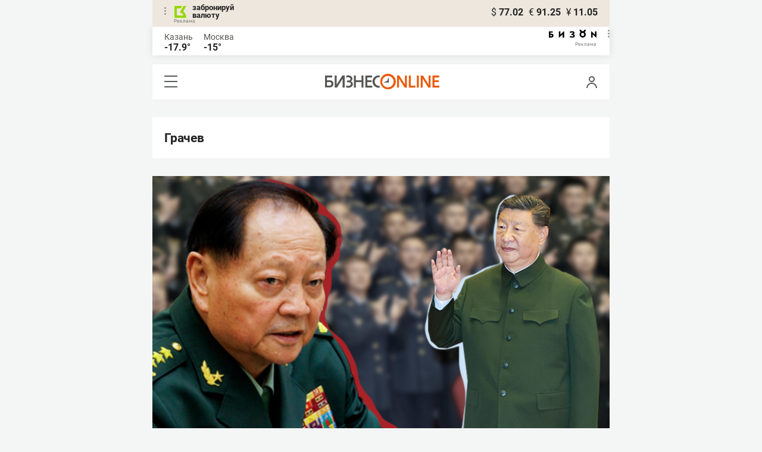

--- FILE ---
content_type: text/html; charset=UTF-8
request_url: https://m.business-gazeta.ru/category/650
body_size: 15604
content:
<!DOCTYPE html><html lang="ru"><head prefix="og: http://ogp.me/ns# fb: http://ogp.me/ns/fb# article: http://ogp.me/ns/article#"><meta http-equiv="Content-type" content="text/html; charset=utf-8"/><meta name="viewport" content="initial-scale=1.0"><link rel="manifest" href="/yandex-mobile-manifest.json"><title>Грачев &mdash; БИЗНЕС Online</title><meta name="description" content=""/><meta name="keywords" content=""/><meta property="og:site_name" content="БИЗНЕС Online"/><meta property="og:title" content="Грачев &mdash; БИЗНЕС Online"/><meta property="og:url" content=""/><meta property="og:locale" content="ru_RU"/><meta property="og:image" content=""/><meta property="og:image:width" content="1200"/><meta property="og:image:height" content="630"/><meta property="fb:pages" content="375587425929352"/><meta property="fb:app_id" content="264445863914267"/><meta name="twitter:card" content="summary_large_image"><meta name="twitter:site" content="@businessgazeta"><meta name="twitter:title" content="Грачев &mdash; БИЗНЕС Online"/><meta name="twitter:image" content=""/><meta property="vk:image" content=""/><link rel="publisher" href="https://plus.google.com/+Business-gazetaRu"><link rel="icon" href="/favicon.svg" sizes="any" type="image/svg+xml"><link rel="mask-icon" href="/fav-mask.svg" color="#e8590d"><link rel="icon" href="/favicon.svg" sizes="any" type="image/svg+xml"><link rel="apple-touch-icon" sizes="180x180" href="/icon180x180.png"/><meta name="apple-itunes-app" content="app-id=920814306"/><meta name="google-play-app" content="app-id=ru.business.gazeta"/><meta name="yandex-verification" content="54d5d1d3e8847f3b"><link rel="preconnect" href="https://statix.business-gazeta.ru"><link rel="preload" href="https://statix.business-gazeta.ru/fonts/roboto-v20-latin_cyrillic-regular.woff2" as="font"><link rel="preload" href="https://statix.business-gazeta.ru/fonts/roboto-v20-latin-500.woff2" as="font"><link rel="preload" href="https://statix.business-gazeta.ru/fonts/roboto-v20-latin_cyrillic-700.woff2" as="font"><link rel="preload" href="https://statix.business-gazeta.ru/fonts/roboto-v20-latin-regular.woff2" as="font"><link rel="preload" href="https://statix.business-gazeta.ru/fonts/roboto-v20-latin_cyrillic-300.woff2" as="font"><link rel="preload" href="https://statix.business-gazeta.ru/mobile/fonts/roboto-v20-latin_cyrillic-regular.woff2" as="font"><link rel="preload" href="https://statix.business-gazeta.ru/mobile/fonts/roboto-v20-latin-500.woff2" as="font"><link rel="preload" href="https://statix.business-gazeta.ru/mobile/fonts/roboto-v20-latin_cyrillic-700.woff2" as="font"><link rel="preload" href="https://statix.business-gazeta.ru/mobile/fonts/roboto-v20-latin-regular.woff2" as="font"><link rel="preload" href="https://statix.business-gazeta.ru/mobile/fonts/roboto-v20-latin_cyrillic-300.woff2" as="font"><link rel="preload" href="https://statix.business-gazeta.ru/mobile/css/s.min.css?v=210120263311" as="style"><link rel="preload" href="https://statix.business-gazeta.ru/mobile/js/s.min.js?v=210120263311" as="script"><script async src="https://www.googletagmanager.com/gtag/js?id=UA-8810077-1"></script><script>
        window.static_path = 'https://statix.business-gazeta.ru';
        window.city = 'Kazan';
        window.region = 100;

        window.__METRICS__ = {
            endpoint: 'https://xstat.gazeta.bo/metrics/collect',
            contentSelector: '.article__content', // 1) дочитываемость в рамках элемента
            engagedThresholdMs: 30000,            // 5) «прочитал» после >=30с вовлечённости
            heartbeatMs: 15000,
            content: {},
                    };

    </script><link type="text/css" href="https://statix.business-gazeta.ru/css/style.css?v=210120263311" rel="stylesheet"><link type="text/css" href="https://statix.business-gazeta.ru/mobile/css/s.min.css?v=210120263311" rel="stylesheet"><script>window.yaContextCb = window.yaContextCb || []</script><script src="https://yandex.ru/ads/system/context.js" async></script><style>.banner > div > div {
            width: 100% !important;
        }
        .text-sizes__navigation {
            display: none;
        }</style></head><body>
<div class="popupAcceptNotify" id="popupAcceptNotify">
    <div class="title">
        Хотите быть в курсе важных новостей?
    </div>
    <div class="body">
        <div class="icon">
            <img src="/static/img/icons/logo_push.svg" alt="">
        </div>
        <div class="control">
            <button class="notnow">не сейчас</button>
            <button class="yesitis">да, конечно</button>
        </div>
    </div>
</div><div class="popupFlashMaterial" id="popupFlashMaterial">
    <div class="title">
        <div class="icon">
            <img src="/static/img/icons/flash_push.svg" alt="">
        </div>
        срочная новость
    </div>
    <div class="body">
        <div class="content" id="popupFlashMaterialContent">
            The New York Times: Россия начала эвакуировать своих дипломатов из Украины
        </div>
        <div class="control">
            <div class="icon">
                <img src="/static/img/icons/logo_push.svg" alt="">
            </div>
            <button class="close">закрыть</button>
        </div>
    </div>
</div>            <header class="header">
    <div class="currency">
        <div class="currency__logo" alt="Реклама. ООО КБЭР «Банк Казани»">
            <div class="currency__advertising-popup">
    <div class="currency__advertising-popup_block">
        <div class="currency__advertising-popup_text">
            Реклама
            <div class="currency__advertising-popup_advertiser">
                Рекламодатель
            </div>
            <div>
                ООО КБЭР «Банк Казани»
            </div>
                    </div>
        <div class="currency__advertising-popup_closer">
            <svg xmlns="http://www.w3.org/2000/svg" width="12" height="12" viewBox="0 0 12 12" fill="none">
                <path d="M1 1.00024L10.9998 11" stroke="#969696" stroke-width="2" stroke-linecap="round" stroke-linejoin="round"/>
                <path d="M1 10.9998L10.9998 0.999961" stroke="#969696" stroke-width="2" stroke-linecap="round" stroke-linejoin="round"/>
            </svg>
        </div>
    </div>
</div>
            <div class="currency__advertising-dots adv_currency">
                <svg xmlns="http://www.w3.org/2000/svg" width="3" height="13" viewBox="0 0 3 13" fill="none">
                    <circle cx="1.5" cy="1.5" r="1.5" transform="rotate(-90 1.5 1.5)" fill="#969696"/>
                    <circle cx="1.5" cy="6.5" r="1.5" transform="rotate(-90 1.5 6.5)" fill="#969696"/>
                    <circle cx="1.5" cy="11.5" r="1.5" transform="rotate(-90 1.5 11.5)" fill="#969696"/>
                </svg>
            </div>
            <a class="currency__logo-link"
               href="https://www.bankofkazan.ru/currency-exchange-ru/?utm_source=business-gazeta&utm_medium=cpc&utm_campaign=brendirovanie_kursa&erid=2SDnjezs328" target="_blank"
               rel="nofollow noopener noreferrer">
                забронируй<br>
                валюту
            </a>
            <div class="currency__advertising-adv">
                Реклама
            </div>
        </div>
        <div class="currency__exchange">
            <ul class="exchange">
                <li class="exchange__item">
                    <span class="exchange__currency">&#36;</span>
                    <span class="exchange__course">77.02</span>
                </li>
                <li class="exchange__item">
                    <span class="exchange__currency">&#8364;</span>
                    <span class="exchange__course">91.25</span>
                </li>
                <li class="exchange__item">
                    <span class="exchange__currency">&#165;</span>
                    <span class="exchange__course">11.05</span>
                </li>
            </ul>
        </div>
    </div>
</header>
    <header class="weather">
    <div class="weather-block">
                    <div class="weather-block__item">
                <p href="#" class="weather-block__city">Казань</p>
                <span class="weather-block__temp">-17.9°
                </span>
            </div>
                <div class="weather-block__item">
            <a href="#" class="weather-block__city">Москва</a>
            <span class="weather-block__temp">-15°
            </span>
        </div>
    </div>
        <div class="weather-block__svg">
        <a href="https://bizon.gallery/?erid=2SDnjeY5YXr" target="_blank">
            <svg xmlns="http://www.w3.org/2000/svg" width="80" height="14" viewBox="0 0 80 14" fill="none">
                <path fill-rule="evenodd" clip-rule="evenodd" d="M35.8088 5.45693L34.803 3.50207C36.1891 2.80752 37.7206 2.45305 39.2709 2.46798C40.5704 2.47931 41.5204 2.76263 42.121 3.31792C42.3995 3.55884 42.6236 3.85619 42.7784 4.19029C42.9333 4.52438 43.0153 4.88757 43.0191 5.25578C43.0187 5.61919 42.9354 5.9777 42.7755 6.30403C42.6144 6.63896 42.3754 6.93041 42.0785 7.15397C41.7683 7.38184 41.4128 7.54031 41.0359 7.61861C41.4918 7.66857 41.931 7.81851 42.3222 8.05774C42.6911 8.28164 42.9972 8.59553 43.2118 8.97001C43.4282 9.36456 43.5265 9.81302 43.4951 10.2619C43.4945 10.7857 43.3452 11.2986 43.0645 11.7408C42.7373 12.2458 42.2708 12.6453 41.7216 12.8911C41.0155 13.2104 40.2498 13.3764 39.4749 13.3784C37.7781 13.3816 36.1079 12.9568 34.6189 12.1431L35.8995 10.4206C36.8329 10.9609 37.8798 11.2753 38.9564 11.3385C39.476 11.3791 39.9944 11.2456 40.4296 10.9589C40.5707 10.8622 40.6893 10.7362 40.7773 10.5895C40.8653 10.4428 40.9207 10.2789 40.9396 10.1089C41.0152 9.20044 40.2058 8.7462 38.5116 8.7462H37.792V6.64967H38.5513C39.9508 6.64967 40.5883 6.26626 40.4636 5.49942C40.356 4.90447 39.897 4.5815 39.0697 4.522C38.5843 4.51326 38.1003 4.57627 37.6333 4.70899C37.0056 4.9075 36.3953 5.15767 35.8088 5.45693Z" fill="black"/>
                <path fill-rule="evenodd" clip-rule="evenodd" d="M23.0672 7.61534L17.1998 13.1513H16.6473V2.68853H19.1745V8.1763L25.0561 2.68286H25.6397V13.1513H23.0672V7.61534Z" fill="black"/>
                <path fill-rule="evenodd" clip-rule="evenodd" d="M6.39154 4.76521H2.52999V6.71724H4.09387C4.94179 6.72803 5.77536 6.93764 6.52753 7.3292C7.34725 7.73528 7.71839 8.63716 7.64095 10.0348C7.61997 10.5885 7.4706 11.1297 7.20465 11.6157C6.92872 12.0952 6.51921 12.4841 6.02606 12.7348C5.42591 13.03 4.76235 13.173 4.09387 13.1513H0V2.68286H6.39154V4.76521ZM2.52999 11.0973H3.53291C4.59628 11.0973 5.12324 10.7195 5.1138 9.96401C5.10435 9.20851 4.58211 8.82509 3.54708 8.81376H2.52999V11.0973Z" fill="black"/>
                <path fill-rule="evenodd" clip-rule="evenodd" d="M60.2184 3.96638C61.0253 4.66699 61.599 5.59742 61.8625 6.63308C62.1261 7.66874 62.0669 8.7602 61.693 9.76131C61.319 10.7624 60.6481 11.6254 59.7702 12.2347C58.8922 12.8439 57.849 13.1704 56.7804 13.1704C55.7117 13.1704 54.6685 12.8439 53.7906 12.2347C52.9126 11.6254 52.2417 10.7624 51.8678 9.76131C51.4938 8.7602 51.4347 7.66874 51.6982 6.63308C51.9617 5.59742 52.5354 4.66699 53.3424 3.96638C52.7736 3.47423 52.3179 2.86503 52.0065 2.18046C51.695 1.49588 51.5351 0.752099 51.5377 0H54.1073C54.1299 0.693876 54.4214 1.35178 54.9203 1.83463C55.4191 2.31748 56.0861 2.58744 56.7804 2.58744C57.4746 2.58744 58.1417 2.31748 58.6405 1.83463C59.1393 1.35178 59.4308 0.693876 59.4534 0H62.0231C62.0251 0.75201 61.8649 1.49561 61.5535 2.1801C61.2421 2.86459 60.7867 3.47387 60.2184 3.96638ZM58.6687 6.03741C58.2315 5.60164 57.6567 5.3309 57.0423 5.27129C56.4279 5.21168 55.8119 5.3669 55.2991 5.7105C54.7863 6.0541 54.4084 6.56483 54.2299 7.15572C54.0514 7.74662 54.0832 8.38114 54.3199 8.95121C54.5567 9.52128 54.9837 9.99166 55.5283 10.2822C56.0729 10.5728 56.7014 10.6656 57.3067 10.5449C57.9121 10.4241 58.4569 10.0972 58.8483 9.61992C59.2397 9.14261 59.4536 8.54437 59.4534 7.9271C59.454 7.57588 59.3849 7.22805 59.2502 6.90369C59.1155 6.57934 58.9179 6.2849 58.6687 6.03741Z" fill="black"/>
                <path fill-rule="evenodd" clip-rule="evenodd" d="M73.5803 7.61558L79.4505 13.1515H80.0001V2.68877H77.473V8.17654L71.5942 2.68311H71.0106V13.1515H73.5803V7.61558Z" fill="black"/>
            </svg>
        </a>
        <div class="weather__advertising-adv">
            Реклама
        </div>
        <div class="weather__advertising-dots adv_currency">
            <svg xmlns="http://www.w3.org/2000/svg" width="3" height="13" viewBox="0 0 3 13" fill="none">
                <circle cx="1.5" cy="1.5" r="1.5" transform="rotate(-90 1.5 1.5)" fill="#969696"/>
                <circle cx="1.5" cy="6.5" r="1.5" transform="rotate(-90 1.5 6.5)" fill="#969696"/>
                <circle cx="1.5" cy="11.5" r="1.5" transform="rotate(-90 1.5 11.5)" fill="#969696"/>
            </svg>
        </div>
        <div class="weather__advertising-popup">
    <div class="weather__advertising-popup_block">
        <div class="weather__advertising-popup_text">
            Реклама
            <div class="weather__advertising-popup_advertiser">
                Рекламодатель
            </div>
            <div>
                bizon.gallery
            </div>
                    </div>
        <div class="weather__advertising-popup_closer">
            <svg xmlns="http://www.w3.org/2000/svg" width="12" height="12" viewBox="0 0 12 12" fill="none">
                <path d="M1 1.00024L10.9998 11" stroke="#969696" stroke-width="2" stroke-linecap="round" stroke-linejoin="round"/>
                <path d="M1 10.9998L10.9998 0.999961" stroke="#969696" stroke-width="2" stroke-linecap="round" stroke-linejoin="round"/>
            </svg>
        </div>
    </div>
</div>
    </div>




</header>
<header class="navigation header__sticky">
<div class="header__bottom">
    <div class="header__nav">
        <span class="icon-hamburger js-hamburger"><!-- --></span>
    </div>
    <div class="header__brand">
        <a href="https://m.business-gazeta.ru" class="header__logo">
            <img src="https://statix.business-gazeta.ru/mobile/img/logo.svg" width="192" height="27" alt="БИЗНЕС Online"
                 title="БИЗНЕС Online">
        </a>
    </div>
    <div class="header__aside">
        <div class="header-user-block">
                <span class="icon-user js-user" data-modal="#auth" data-toggle="modal"></span>
                </div>
        <aside class="sidebar" style="display: none;"><!-- --></aside>
    </div>
</div>
</header>
<nav class="nav">
    <span class="nav__close"></span>
    <a href="/" class="nav__logo">
        <img  loading="lazy" src="https://statix.business-gazeta.ru/mobile/img/logo.svg" width="192" height="27" alt="БИЗНЕС Online"
             title="БИЗНЕС Online">
    </a>
    <div class="nav__grid city-selection">
        <ul class="cities">
            <li class="cities__item"><span class="cities__text">Казань</span></li>
            <li class="cities__item"><a href="/chelny?url=/category/650"
                       class="cities__link">Закамье</a></li>
        </ul>
    </div>
    <div class="nav__grid">
        <div class="nav__row">
            <div class="search-form">
                <form action="/search" method="post" class="search-form__form" data-page="1">
                    <input name="query" class="search-form__input" type="text" placeholder="Поиск"/>
                    <button class="search-form__button" type="submit"><!-- --></button>
                </form>
            </div>
        </div>

        <div class="nav__row">
            <div class="nav__col">
                <ul class="nav__list">
                    <li class="nav__item"><a href="https://sport.business-gazeta.ru" target="_blank" class="nav__link"><strong>Спорт</strong></a></li>
                    <li class="nav__item"><a href="https://bizon.gallery" target="_blank" class="nav__link"><strong>Бизон</strong></a></li>
                    <li class="nav__item"><a href="/career" class="nav__link"><strong>Карьера</strong></a></li>
                </ul>
            </div>
            <div class="nav__col">
                <ul class="nav__list">
                    <li class="nav__item"><a href="/pages/adv?slug=m?fullpage" class="nav__link">Реклама</a></li>
                    <li class="nav__item"><a href="/pages/office?slug=m?fullpage" class="nav__link">Редакция</a></li>
                </ul>
            </div>
        </div>
        <div class="nav__row">
            <div class="nav__col">
                <ul class="nav__list nav__list_sub">
                    <li class="nav__item"><a href="/category/534" class="nav__link">Культура</a></li>
                    <li class="nav__item"><a href="/category/1" class="nav__link">Персона</a></li>
                    <li class="nav__item"><a href="/blogs" class="nav__link">Блоги</a></li>
                    <li class="nav__item"><a href="/category/694" class="nav__link">Экспертное интервью</a></li>
                </ul>
            </div>
            <div class="nav__col">
                <ul class="nav__list nav__list_sub">
                    <li class="nav__item"><a href="/category/472" class="nav__link">Афиша</a></li>
                    <li class="nav__item"><a href="/photos" class="nav__link">Фото</a></li>
                    <li class="nav__item"><a href="/videos" class="nav__link">Видео</a></li>
                    <li class="nav__item"><a href="/category/160" class="nav__link">Рейтинги</a></li>
                </ul>
            </div>
        </div>
    </div>
    <footer class="nav__footer">
        <div class="sociality">
            <ul class="social-net">
                <li class="social-net__item"><a href="https://vk.com/businessgazeta" target="_blank" class="social-net__link"><span class="icon-vk"></span> вконтакте</a></li>
                                <li class="social-net__item"><a href="https://twitter.com/Businessgazeta" target="_blank" class="social-net__link"><span class="icon-tw"></span> twitter</a></li>
                <li class="social-net__item"><a href="https://t.me/businessgazeta" target="_blank" class="social-net__link"><span class="icon-tg"></span> telegram</a></li>
                <li class="social-net__item"><a href="https://zen.yandex.ru/businessgazeta" target="_blank" class="social-net__link"><span class="icon-zen"></span> дзен</a></li>
                <li class="social-net__item"><a href="https://www.youtube.com/user/MrBusinessonline" target="_blank" class="social-net__link"><span class="icon-yt"></span> youtube</a></li>
            </ul>
        </div>
        <a href="//www.business-gazeta.ru/category/650?fullpage" class="nav__fullpage">полная версия</a>
    </footer>
</nav>
    
                    <div class="content">

        <div class="article-list__inner">
            <div class="article__content article">
            <h3>Грачев</h3>
            </div>
                <article class="article-news"
             id="article693667"><a href="/article/693667" title=""
                               class="article-news__image"><img src="https://stcdn.business-online.ru/v2/26-01-31/78971/anons-kopiya.jpg" class="article-news__img" loading="lazy" alt="Иван Грачев: «Си был вынужден арестовать второе лицо страны – до такого уровня дошла коррупция!»"/></a><div class="article-news__desc"><h2 class="article-news__title"><a href="/article/693667"
                   title="Иван Грачев: «Си был вынужден арестовать второе лицо страны – до такого уровня дошла коррупция!»">Иван Грачев: «Си был вынужден арестовать второе лицо страны – до такого уровня дошла коррупция!»</a></h2><p class="article-news__subtitle"><a href="/article/693667">Что связывает аварию в энергетике Мурманска, падение нефтедобычи в США и чистки в Китае?</a></p><div class="article-news__footer"><div class="article-news__comments" data-article-id="693667"><a href="/article/693667#comments693667"
                           data-article-id="693667">Комментарии <span
                                    class="comments-counter">73</span></a></div><div class="article-news__favorite"><a href="#article693667" class="favorite-marker js-toggle-favorite anonymous"
       data-favorite="в закладки" data-type="article" data-id="693667"><span class="icon-favorite"><svg width="9" height="10" viewBox="0 0 9 10" fill="none" xmlns="http://www.w3.org/2000/svg"><path
                            d="M0.5 0.5V9.11L4.24 6.83L4.5 6.67L4.76 6.83L8.5 9.11V0.5H0.5Z"
                            stroke="#58595B"></path></svg></span></a></div></div></div><img src="/measuring_pixel/2/article/693667?fullpage"
             alt=""
             loading="lazy"
             class="pixel"
        /></article>    <article class="article-news"
             id="article693134"><a href="/article/693134" title=""
                               class="article-news__image"><img src="https://stcdn.business-online.ru/v2/26-01-24/78792/20260122-zaa-p138-019.jpg" class="article-news__img" loading="lazy" alt="«Счастливые вассалы» превращаются в «несчастных рабов»: Иван Грачев о смыслах форума в Давосе"/></a><div class="article-news__desc"><h2 class="article-news__title"><a href="/article/693134"
                   title="«Счастливые вассалы» превращаются в «несчастных рабов»: Иван Грачев о смыслах форума в Давосе">«Счастливые вассалы» превращаются в «несчастных рабов»: Иван Грачев о смыслах форума в Давосе</a></h2><p class="article-news__subtitle"><a href="/article/693134">Европейцы в панике ищут поддержки со стороны, но Трамп четко разъяснил новый мировой порядок</a></p><div class="article-news__footer"><div class="article-news__comments" data-article-id="693134"><a href="/article/693134#comments693134"
                           data-article-id="693134">Комментарии <span
                                    class="comments-counter">29</span></a></div><div class="article-news__favorite"><a href="#article693134" class="favorite-marker js-toggle-favorite anonymous"
       data-favorite="в закладки" data-type="article" data-id="693134"><span class="icon-favorite"><svg width="9" height="10" viewBox="0 0 9 10" fill="none" xmlns="http://www.w3.org/2000/svg"><path
                            d="M0.5 0.5V9.11L4.24 6.83L4.5 6.67L4.76 6.83L8.5 9.11V0.5H0.5Z"
                            stroke="#58595B"></path></svg></span></a></div></div></div><img src="/measuring_pixel/2/article/693134?fullpage"
             alt=""
             loading="lazy"
             class="pixel"
        /></article>    <article class="article-news"
             id="article692586"><a href="/article/692586" title=""
                               class="article-news__image"><img src="https://stcdn.business-online.ru/v2/26-01-17/78595/20251006-gaf-u39-671-kopiya.jpg" class="article-news__img" loading="lazy" alt="Иван Грачев: «У Китая нет надежных источников ресурсов, кроме России»"/></a><div class="article-news__desc"><h2 class="article-news__title"><a href="/article/692586"
                   title="Иван Грачев: «У Китая нет надежных источников ресурсов, кроме России»">Иван Грачев: «У Китая нет надежных источников ресурсов, кроме России»</a></h2><p class="article-news__subtitle"><a href="/article/692586">Как Трамп вдруг перестал быть «рыжим клоуном» и почему события в Иране, Венесуэле и Гренландии усиливают наши переговорные позиции</a></p><div class="article-news__footer"><div class="article-news__comments" data-article-id="692586"><a href="/article/692586#comments692586"
                           data-article-id="692586">Комментарии <span
                                    class="comments-counter">38</span></a></div><div class="article-news__favorite"><a href="#article692586" class="favorite-marker js-toggle-favorite anonymous"
       data-favorite="в закладки" data-type="article" data-id="692586"><span class="icon-favorite"><svg width="9" height="10" viewBox="0 0 9 10" fill="none" xmlns="http://www.w3.org/2000/svg"><path
                            d="M0.5 0.5V9.11L4.24 6.83L4.5 6.67L4.76 6.83L8.5 9.11V0.5H0.5Z"
                            stroke="#58595B"></path></svg></span></a></div></div></div><img src="/measuring_pixel/2/article/692586?fullpage"
             alt=""
             loading="lazy"
             class="pixel"
        /></article>    <article class="article-news"
             id="article691231"><a href="/article/691231" title=""
                               class="article-news__image"><img src="https://stcdn.business-online.ru/v2/25-12-27/78340/ria-9062702.mr.750.jpg" class="article-news__img" loading="lazy" alt="Иван Грачев: «По военной составляющей 2025 год значимо увеличил шансы России на светлое будущее»"/></a><div class="article-news__desc"><h2 class="article-news__title"><a href="/article/691231"
                   title="Иван Грачев: «По военной составляющей 2025 год значимо увеличил шансы России на светлое будущее»">Иван Грачев: «По военной составляющей 2025 год значимо увеличил шансы России на светлое будущее»</a></h2><p class="article-news__subtitle"><a href="/article/691231">Пошлины Трампа не замедлили мировую экономику, но прогнозы для экономики РФ на 2026-й плохие</a></p><div class="article-news__footer"><div class="article-news__comments" data-article-id="691231"><a href="/article/691231#comments691231"
                           data-article-id="691231">Комментарии <span
                                    class="comments-counter">26</span></a></div><div class="article-news__favorite"><a href="#article691231" class="favorite-marker js-toggle-favorite anonymous"
       data-favorite="в закладки" data-type="article" data-id="691231"><span class="icon-favorite"><svg width="9" height="10" viewBox="0 0 9 10" fill="none" xmlns="http://www.w3.org/2000/svg"><path
                            d="M0.5 0.5V9.11L4.24 6.83L4.5 6.67L4.76 6.83L8.5 9.11V0.5H0.5Z"
                            stroke="#58595B"></path></svg></span></a></div></div></div><img src="/measuring_pixel/2/article/691231?fullpage"
             alt=""
             loading="lazy"
             class="pixel"
        /></article>    <article class="article-news"
             id="article690617"><a href="/article/690617" title=""
                               class="article-news__image"><img src="https://stcdn.business-online.ru/v2/25-12-20/78116/anons.jpg" class="article-news__img" loading="lazy" alt="Иван Грачев: «Китай полностью скопировал российские самолеты и попытался скопировать двигатели»"/></a><div class="article-news__desc"><h2 class="article-news__title"><a href="/article/690617"
                   title="Иван Грачев: «Китай полностью скопировал российские самолеты и попытался скопировать двигатели»">Иван Грачев: «Китай полностью скопировал российские самолеты и попытался скопировать двигатели»</a></h2><p class="article-news__subtitle"><a href="/article/690617">Как Россия и Индия строят вместе ракеты PJ-10 «БраМос» и закончилось ли время Pax Americana</a></p><div class="article-news__footer"><div class="article-news__comments" data-article-id="690617"><a href="/article/690617#comments690617"
                           data-article-id="690617">Комментарии <span
                                    class="comments-counter">18</span></a></div><div class="article-news__favorite"><a href="#article690617" class="favorite-marker js-toggle-favorite anonymous"
       data-favorite="в закладки" data-type="article" data-id="690617"><span class="icon-favorite"><svg width="9" height="10" viewBox="0 0 9 10" fill="none" xmlns="http://www.w3.org/2000/svg"><path
                            d="M0.5 0.5V9.11L4.24 6.83L4.5 6.67L4.76 6.83L8.5 9.11V0.5H0.5Z"
                            stroke="#58595B"></path></svg></span></a></div></div></div><img src="/measuring_pixel/2/article/690617?fullpage"
             alt=""
             loading="lazy"
             class="pixel"
        /></article>    <article class="article-news"
             id="article690051"><a href="/article/690051" title=""
                               class="article-news__image"><img src="https://stcdn.business-online.ru/v2/25-12-13/77938/20250815-zaa-p138-007-kopiya.jpg" class="article-news__img" loading="lazy" alt="«В рабочем ящике любого президента США лежит документ, в котором говорится, что Россия их может уничтожить»"/></a><div class="article-news__desc"><h2 class="article-news__title"><a href="/article/690051"
                   title="«В рабочем ящике любого президента США лежит документ, в котором говорится, что Россия их может уничтожить»">«В рабочем ящике любого президента США лежит документ, в котором говорится, что Россия их может уничтожить»</a></h2><p class="article-news__subtitle"><a href="/article/690051">Иван Грачев: Трампу не нужны европейские «халявщики», а Китай пока не станет забирать Тайвань</a></p><div class="article-news__footer"><div class="article-news__comments" data-article-id="690051"><a href="/article/690051#comments690051"
                           data-article-id="690051">Комментарии <span
                                    class="comments-counter">8</span></a></div><div class="article-news__favorite"><a href="#article690051" class="favorite-marker js-toggle-favorite anonymous"
       data-favorite="в закладки" data-type="article" data-id="690051"><span class="icon-favorite"><svg width="9" height="10" viewBox="0 0 9 10" fill="none" xmlns="http://www.w3.org/2000/svg"><path
                            d="M0.5 0.5V9.11L4.24 6.83L4.5 6.67L4.76 6.83L8.5 9.11V0.5H0.5Z"
                            stroke="#58595B"></path></svg></span></a></div></div></div><img src="/measuring_pixel/2/article/690051?fullpage"
             alt=""
             loading="lazy"
             class="pixel"
        /></article>    <article class="article-news"
             id="article689488"><a href="/article/689488" title=""
                               class="article-news__image"><img src="https://stcdn.business-online.ru/v2/25-12-05/77704/ria-3232228.mr.jpg" class="article-news__img" loading="lazy" alt="«Если в 90-е главным условным противником США была РФ, а КНР – партнером, к 2035-му они меняются местами»"/></a><div class="article-news__desc"><h2 class="article-news__title"><a href="/article/689488"
                   title="«Если в 90-е главным условным противником США была РФ, а КНР – партнером, к 2035-му они меняются местами»">«Если в 90-е главным условным противником США была РФ, а КНР – партнером, к 2035-му они меняются местами»</a></h2><p class="article-news__subtitle"><a href="/article/689488">Иван Грачев: поражение Украины нарастает, и бандеровцы компенсируют это «эскалацией террора»</a></p><div class="article-news__footer"><div class="article-news__comments" data-article-id="689488"><a href="/article/689488#comments689488"
                           data-article-id="689488">Комментарии <span
                                    class="comments-counter">11</span></a></div><div class="article-news__favorite"><a href="#article689488" class="favorite-marker js-toggle-favorite anonymous"
       data-favorite="в закладки" data-type="article" data-id="689488"><span class="icon-favorite"><svg width="9" height="10" viewBox="0 0 9 10" fill="none" xmlns="http://www.w3.org/2000/svg"><path
                            d="M0.5 0.5V9.11L4.24 6.83L4.5 6.67L4.76 6.83L8.5 9.11V0.5H0.5Z"
                            stroke="#58595B"></path></svg></span></a></div></div></div><img src="/measuring_pixel/2/article/689488?fullpage"
             alt=""
             loading="lazy"
             class="pixel"
        /></article>    <article class="article-news"
             id="article688912"><a href="/article/688912" title=""
                               class="article-news__image"><img src="https://stcdn.business-online.ru/v2/25-11-29/77528/ria-5609523.mr.750.jpg" class="article-news__img" loading="lazy" alt="Иван Грачев: «Если российскую долю сырья изъять из оборота, цены на бензин вырастут в разы»"/></a><div class="article-news__desc"><h2 class="article-news__title"><a href="/article/688912"
                   title="Иван Грачев: «Если российскую долю сырья изъять из оборота, цены на бензин вырастут в разы»">Иван Грачев: «Если российскую долю сырья изъять из оборота, цены на бензин вырастут в разы»</a></h2><p class="article-news__subtitle"><a href="/article/688912">Почему эпоха углеводородов не закончится и в чем правы Сечин и Новак</a></p><div class="article-news__footer"><div class="article-news__comments" data-article-id="688912"><a href="/article/688912#comments688912"
                           data-article-id="688912">Комментарии <span
                                    class="comments-counter">22</span></a></div><div class="article-news__favorite"><a href="#article688912" class="favorite-marker js-toggle-favorite anonymous"
       data-favorite="в закладки" data-type="article" data-id="688912"><span class="icon-favorite"><svg width="9" height="10" viewBox="0 0 9 10" fill="none" xmlns="http://www.w3.org/2000/svg"><path
                            d="M0.5 0.5V9.11L4.24 6.83L4.5 6.67L4.76 6.83L8.5 9.11V0.5H0.5Z"
                            stroke="#58595B"></path></svg></span></a></div></div></div><img src="/measuring_pixel/2/article/688912?fullpage"
             alt=""
             loading="lazy"
             class="pixel"
        /></article>    <article class="article-news"
             id="article688356"><a href="/article/688356" title=""
                               class="article-news__image"><img src="https://stcdn.business-online.ru/v2/25-11-22/77342/20220914-zia-d204-399.jpg" class="article-news__img" loading="lazy" alt="Иван Грачев: «Для Китая приоритет – юанизация. Юанизация и ШОС, и БРИКС, и всего невраждебного мира»"/></a><div class="article-news__desc"><h2 class="article-news__title"><a href="/article/688356"
                   title="Иван Грачев: «Для Китая приоритет – юанизация. Юанизация и ШОС, и БРИКС, и всего невраждебного мира»">Иван Грачев: «Для Китая приоритет – юанизация. Юанизация и ШОС, и БРИКС, и всего невраждебного мира»</a></h2><p class="article-news__subtitle"><a href="/article/688356">Почему США «по-королевски» встретили принца Саудовской Аравии и зачем Путину свой софт</a></p><div class="article-news__footer"><div class="article-news__comments" data-article-id="688356"><a href="/article/688356#comments688356"
                           data-article-id="688356">Комментарии <span
                                    class="comments-counter">25</span></a></div><div class="article-news__favorite"><a href="#article688356" class="favorite-marker js-toggle-favorite anonymous"
       data-favorite="в закладки" data-type="article" data-id="688356"><span class="icon-favorite"><svg width="9" height="10" viewBox="0 0 9 10" fill="none" xmlns="http://www.w3.org/2000/svg"><path
                            d="M0.5 0.5V9.11L4.24 6.83L4.5 6.67L4.76 6.83L8.5 9.11V0.5H0.5Z"
                            stroke="#58595B"></path></svg></span></a></div></div></div><img src="/measuring_pixel/2/article/688356?fullpage"
             alt=""
             loading="lazy"
             class="pixel"
        /></article>    <article class="article-news"
             id="article687796"><a href="/article/687796" title=""
                               class="article-news__image"><img src="https://stcdn.business-online.ru/article/d4/1763198905_picDT_strojkamobkopija2.jpg" class="article-news__img" loading="lazy" alt="Иван Грачев: «По вероятности выживания цифровой разум ставит Россию на 1-е место, Штаты – на 2-е»"/></a><div class="article-news__desc"><h2 class="article-news__title"><a href="/article/687796"
                   title="Иван Грачев: «По вероятности выживания цифровой разум ставит Россию на 1-е место, Штаты – на 2-е»">Иван Грачев: «По вероятности выживания цифровой разум ставит Россию на 1-е место, Штаты – на 2-е»</a></h2><p class="article-news__subtitle"><a href="/article/687796">Трамп возобновляет гонку вооружений, а Илон Маск не дает нам «расслабиться»</a></p><div class="article-news__footer"><div class="article-news__comments" data-article-id="687796"><a href="/article/687796#comments687796"
                           data-article-id="687796">Комментарии <span
                                    class="comments-counter">18</span></a></div><div class="article-news__favorite"><a href="#article687796" class="favorite-marker js-toggle-favorite anonymous"
       data-favorite="в закладки" data-type="article" data-id="687796"><span class="icon-favorite"><svg width="9" height="10" viewBox="0 0 9 10" fill="none" xmlns="http://www.w3.org/2000/svg"><path
                            d="M0.5 0.5V9.11L4.24 6.83L4.5 6.67L4.76 6.83L8.5 9.11V0.5H0.5Z"
                            stroke="#58595B"></path></svg></span></a></div></div></div><img src="/measuring_pixel/2/article/687796?fullpage"
             alt=""
             loading="lazy"
             class="pixel"
        /></article>    <article class="article-news"
             id="article687238"><a href="/article/687238" title=""
                               class="article-news__image"><img src="https://stcdn.business-online.ru/v2/25-11-08/76912/ria-8503371.mr.750.jpg" class="article-news__img" loading="lazy" alt="Иван Грачев: «Объединив усилия с Китаем, наша страна способна закрыть любые мировые потребности»"/></a><div class="article-news__desc"><h2 class="article-news__title"><a href="/article/687238"
                   title="Иван Грачев: «Объединив усилия с Китаем, наша страна способна закрыть любые мировые потребности»">Иван Грачев: «Объединив усилия с Китаем, наша страна способна закрыть любые мировые потребности»</a></h2><p class="article-news__subtitle"><a href="/article/687238">Странам необходимо совместное применение спутниковых технологий, чтобы обогнать Илона Маска</a></p><div class="article-news__footer"><div class="article-news__comments" data-article-id="687238"><a href="/article/687238#comments687238"
                           data-article-id="687238">Комментарии <span
                                    class="comments-counter">29</span></a></div><div class="article-news__favorite"><a href="#article687238" class="favorite-marker js-toggle-favorite anonymous"
       data-favorite="в закладки" data-type="article" data-id="687238"><span class="icon-favorite"><svg width="9" height="10" viewBox="0 0 9 10" fill="none" xmlns="http://www.w3.org/2000/svg"><path
                            d="M0.5 0.5V9.11L4.24 6.83L4.5 6.67L4.76 6.83L8.5 9.11V0.5H0.5Z"
                            stroke="#58595B"></path></svg></span></a></div></div></div><img src="/measuring_pixel/2/article/687238?fullpage"
             alt=""
             loading="lazy"
             class="pixel"
        /></article>    <article class="article-news"
             id="article686892"><a href="/article/686892" title=""
                               class="article-news__image"><img src="https://stcdn.business-online.ru/v2/25-11-01/76750/bez-imeni-3.png" class="article-news__img" loading="lazy" alt="Иван Грачев: «Если КНР останется без нас, США задавят ее до того, как она добьется ядерного паритета»"/></a><div class="article-news__desc"><h2 class="article-news__title"><a href="/article/686892"
                   title="Иван Грачев: «Если КНР останется без нас, США задавят ее до того, как она добьется ядерного паритета»">Иван Грачев: «Если КНР останется без нас, США задавят ее до того, как она добьется ядерного паритета»</a></h2><p class="article-news__subtitle"><a href="/article/686892">Китай развенчал свои иллюзии, а Индия может строить самолеты только с нашей страной</a></p><div class="article-news__footer"><div class="article-news__comments" data-article-id="686892"><a href="/article/686892#comments686892"
                           data-article-id="686892">Комментарии <span
                                    class="comments-counter">16</span></a></div><div class="article-news__favorite"><a href="#article686892" class="favorite-marker js-toggle-favorite anonymous"
       data-favorite="в закладки" data-type="article" data-id="686892"><span class="icon-favorite"><svg width="9" height="10" viewBox="0 0 9 10" fill="none" xmlns="http://www.w3.org/2000/svg"><path
                            d="M0.5 0.5V9.11L4.24 6.83L4.5 6.67L4.76 6.83L8.5 9.11V0.5H0.5Z"
                            stroke="#58595B"></path></svg></span></a></div></div></div><img src="/measuring_pixel/2/article/686892?fullpage"
             alt=""
             loading="lazy"
             class="pixel"
        /></article>    <article class="article-news"
             id="article686199"><a href="/article/686199" title=""
                               class="article-news__image"><img src="https://stcdn.business-online.ru/v2/25-10-25/76535/anons-20211205-gaf-ic06-005-kopiya.jpg" class="article-news__img" loading="lazy" alt="Иван Грачев: «Даже если не лететь на Марс, все равно нужны железно-никелевые астероиды для орбиты Земли»"/></a><div class="article-news__desc"><h2 class="article-news__title"><a href="/article/686199"
                   title="Иван Грачев: «Даже если не лететь на Марс, все равно нужны железно-никелевые астероиды для орбиты Земли»">Иван Грачев: «Даже если не лететь на Марс, все равно нужны железно-никелевые астероиды для орбиты Земли»</a></h2><p class="article-news__subtitle"><a href="/article/686199">Зачем России строить ядерные космические буксиры и почему не создана «энергосберегающая» «крипта»</a></p><div class="article-news__footer"><div class="article-news__comments" data-article-id="686199"><a href="/article/686199#comments686199"
                           data-article-id="686199">Комментарии <span
                                    class="comments-counter">27</span></a></div><div class="article-news__favorite"><a href="#article686199" class="favorite-marker js-toggle-favorite anonymous"
       data-favorite="в закладки" data-type="article" data-id="686199"><span class="icon-favorite"><svg width="9" height="10" viewBox="0 0 9 10" fill="none" xmlns="http://www.w3.org/2000/svg"><path
                            d="M0.5 0.5V9.11L4.24 6.83L4.5 6.67L4.76 6.83L8.5 9.11V0.5H0.5Z"
                            stroke="#58595B"></path></svg></span></a></div></div></div><img src="/measuring_pixel/2/article/686199?fullpage"
             alt=""
             loading="lazy"
             class="pixel"
        /></article>    <article class="article-news"
             id="article685617"><a href="/article/685617" title=""
                               class="article-news__image"><img src="https://stcdn.business-online.ru/v2/25-10-18/76333/ria-9016062.mr.750-1.jpg" class="article-news__img" loading="lazy" alt="Иван Грачев: «В новом бюджете РФ заложены решения, которые ухудшают экономические перспективы страны»"/></a><div class="article-news__desc"><h2 class="article-news__title"><a href="/article/685617"
                   title="Иван Грачев: «В новом бюджете РФ заложены решения, которые ухудшают экономические перспективы страны»">Иван Грачев: «В новом бюджете РФ заложены решения, которые ухудшают экономические перспективы страны»</a></h2><p class="article-news__subtitle"><a href="/article/685617">Трамп «раздухарился», потому что его политика работает, а переговорные позиции России ухудшаются</a></p><div class="article-news__footer"><div class="article-news__comments" data-article-id="685617"><a href="/article/685617#comments685617"
                           data-article-id="685617">Комментарии <span
                                    class="comments-counter">24</span></a></div><div class="article-news__favorite"><a href="#article685617" class="favorite-marker js-toggle-favorite anonymous"
       data-favorite="в закладки" data-type="article" data-id="685617"><span class="icon-favorite"><svg width="9" height="10" viewBox="0 0 9 10" fill="none" xmlns="http://www.w3.org/2000/svg"><path
                            d="M0.5 0.5V9.11L4.24 6.83L4.5 6.67L4.76 6.83L8.5 9.11V0.5H0.5Z"
                            stroke="#58595B"></path></svg></span></a></div></div></div><img src="/measuring_pixel/2/article/685617?fullpage"
             alt=""
             loading="lazy"
             class="pixel"
        /></article>    <article class="article-news"
             id="article685027"><a href="/article/685027" title=""
                               class="article-news__image"><img src="https://stcdn.business-online.ru/v2/25-10-11/76124/bez-imeni-1.png" class="article-news__img" loading="lazy" alt="Иван Грачев: «В вопросах военных задач система управления России эффективна, а в экономике нет»"/></a><div class="article-news__desc"><h2 class="article-news__title"><a href="/article/685027"
                   title="Иван Грачев: «В вопросах военных задач система управления России эффективна, а в экономике нет»">Иван Грачев: «В вопросах военных задач система управления России эффективна, а в экономике нет»</a></h2><p class="article-news__subtitle"><a href="/article/685027">Рост цен на бензин в стране продолжится, а из-за инициативы по медстрахованию появятся мошенники</a></p><div class="article-news__footer"><div class="article-news__comments" data-article-id="685027"><a href="/article/685027#comments685027"
                           data-article-id="685027">Комментарии <span
                                    class="comments-counter">21</span></a></div><div class="article-news__favorite"><a href="#article685027" class="favorite-marker js-toggle-favorite anonymous"
       data-favorite="в закладки" data-type="article" data-id="685027"><span class="icon-favorite"><svg width="9" height="10" viewBox="0 0 9 10" fill="none" xmlns="http://www.w3.org/2000/svg"><path
                            d="M0.5 0.5V9.11L4.24 6.83L4.5 6.67L4.76 6.83L8.5 9.11V0.5H0.5Z"
                            stroke="#58595B"></path></svg></span></a></div></div></div><img src="/measuring_pixel/2/article/685027?fullpage"
             alt=""
             loading="lazy"
             class="pixel"
        /></article>    <article class="article-news"
             id="article684469"><a href="/article/684469" title=""
                               class="article-news__image"><img src="https://stcdn.business-online.ru/v2/25-10-03/75953/1tass-36716214.jpg" class="article-news__img" loading="lazy" alt="Иван Грачев: «Построенные Россией атомные объекты в Иране не бомбили ни США, ни Израиль»"/></a><div class="article-news__desc"><h2 class="article-news__title"><a href="/article/684469"
                   title="Иван Грачев: «Построенные Россией атомные объекты в Иране не бомбили ни США, ни Израиль»">Иван Грачев: «Построенные Россией атомные объекты в Иране не бомбили ни США, ни Израиль»</a></h2><p class="article-news__subtitle"><a href="/article/684469">Зачем Китай ищет варианты логистики по Севморпути и почему никакого terrible у нас на будет</a></p><div class="article-news__footer"><div class="article-news__comments" data-article-id="684469"><a href="/article/684469#comments684469"
                           data-article-id="684469">Комментарии <span
                                    class="comments-counter">53</span></a></div><div class="article-news__favorite"><a href="#article684469" class="favorite-marker js-toggle-favorite anonymous"
       data-favorite="в закладки" data-type="article" data-id="684469"><span class="icon-favorite"><svg width="9" height="10" viewBox="0 0 9 10" fill="none" xmlns="http://www.w3.org/2000/svg"><path
                            d="M0.5 0.5V9.11L4.24 6.83L4.5 6.67L4.76 6.83L8.5 9.11V0.5H0.5Z"
                            stroke="#58595B"></path></svg></span></a></div></div></div><img src="/measuring_pixel/2/article/684469?fullpage"
             alt=""
             loading="lazy"
             class="pixel"
        /></article>    <article class="article-news"
             id="article683894"><a href="/article/683894" title=""
                               class="article-news__image"><img src="https://stcdn.business-online.ru/v2/25-09-27/75769/anons-kopiya.jpg" class="article-news__img" loading="lazy" alt="Иван Грачев: «Наш финансовый блок создает иллюзию у врагов, что, если Россию «побомбить», она посыплется»"/></a><div class="article-news__desc"><h2 class="article-news__title"><a href="/article/683894"
                   title="Иван Грачев: «Наш финансовый блок создает иллюзию у врагов, что, если Россию «побомбить», она посыплется»">Иван Грачев: «Наш финансовый блок создает иллюзию у врагов, что, если Россию «побомбить», она посыплется»</a></h2><p class="article-news__subtitle"><a href="/article/683894">Зачем помирились Трамп и Маск и как это изменит баланс военных сил в мире</a></p><div class="article-news__footer"><div class="article-news__comments" data-article-id="683894"><a href="/article/683894#comments683894"
                           data-article-id="683894">Комментарии <span
                                    class="comments-counter">46</span></a></div><div class="article-news__favorite"><a href="#article683894" class="favorite-marker js-toggle-favorite anonymous"
       data-favorite="в закладки" data-type="article" data-id="683894"><span class="icon-favorite"><svg width="9" height="10" viewBox="0 0 9 10" fill="none" xmlns="http://www.w3.org/2000/svg"><path
                            d="M0.5 0.5V9.11L4.24 6.83L4.5 6.67L4.76 6.83L8.5 9.11V0.5H0.5Z"
                            stroke="#58595B"></path></svg></span></a></div></div></div><img src="/measuring_pixel/2/article/683894?fullpage"
             alt=""
             loading="lazy"
             class="pixel"
        /></article>    <article class="article-news"
             id="article682702"><a href="/article/682702" title=""
                               class="article-news__image"><img src="https://stcdn.business-online.ru/v2/25-09-13/75334/dt-briks-rabochiy-kopiya-7.png" class="article-news__img" loading="lazy" alt="Иван Грачев: «Россия имеет наибольшую вероятность выживания в условиях глобальных катастроф – 74 процента»"/></a><div class="article-news__desc"><h2 class="article-news__title"><a href="/article/682702"
                   title="Иван Грачев: «Россия имеет наибольшую вероятность выживания в условиях глобальных катастроф – 74 процента»">Иван Грачев: «Россия имеет наибольшую вероятность выживания в условиях глобальных катастроф – 74 процента»</a></h2><p class="article-news__subtitle"><a href="/article/682702">Как ИИ оценил перспективы РФ, США и Китая и какая из стран оказалась самой уязвимой</a></p><div class="article-news__footer"><div class="article-news__comments" data-article-id="682702"><a href="/article/682702#comments682702"
                           data-article-id="682702">Комментарии <span
                                    class="comments-counter">15</span></a></div><div class="article-news__favorite"><a href="#article682702" class="favorite-marker js-toggle-favorite anonymous"
       data-favorite="в закладки" data-type="article" data-id="682702"><span class="icon-favorite"><svg width="9" height="10" viewBox="0 0 9 10" fill="none" xmlns="http://www.w3.org/2000/svg"><path
                            d="M0.5 0.5V9.11L4.24 6.83L4.5 6.67L4.76 6.83L8.5 9.11V0.5H0.5Z"
                            stroke="#58595B"></path></svg></span></a></div></div></div><img src="/measuring_pixel/2/article/682702?fullpage"
             alt=""
             loading="lazy"
             class="pixel"
        /></article>    <article class="article-news"
             id="article682147"><a href="/article/682147" title=""
                               class="article-news__image"><img src="https://stcdn.business-online.ru/v2/25-09-05/75171/ria-8992988.mr.jpg" class="article-news__img" loading="lazy" alt="Иван Грачев: «России и Китаю пока сложно согласовывать управленческие решения в новой биполярной системе»"/></a><div class="article-news__desc"><h2 class="article-news__title"><a href="/article/682147"
                   title="Иван Грачев: «России и Китаю пока сложно согласовывать управленческие решения в новой биполярной системе»">Иван Грачев: «России и Китаю пока сложно согласовывать управленческие решения в новой биполярной системе»</a></h2><p class="article-news__subtitle"><a href="/article/682147">О главных итогах ШОС, «подарке» Путина и о том, зачем Поднебесной сибирские фермеры</a></p><div class="article-news__footer"><div class="article-news__comments" data-article-id="682147"><a href="/article/682147#comments682147"
                           data-article-id="682147">Комментарии <span
                                    class="comments-counter">39</span></a></div><div class="article-news__favorite"><a href="#article682147" class="favorite-marker js-toggle-favorite anonymous"
       data-favorite="в закладки" data-type="article" data-id="682147"><span class="icon-favorite"><svg width="9" height="10" viewBox="0 0 9 10" fill="none" xmlns="http://www.w3.org/2000/svg"><path
                            d="M0.5 0.5V9.11L4.24 6.83L4.5 6.67L4.76 6.83L8.5 9.11V0.5H0.5Z"
                            stroke="#58595B"></path></svg></span></a></div></div></div><img src="/measuring_pixel/2/article/682147?fullpage"
             alt=""
             loading="lazy"
             class="pixel"
        /></article>    <article class="article-news"
             id="article681616"><a href="/article/681616" title=""
                               class="article-news__image"><img src="https://stcdn.business-online.ru/v2/25-08-30/74979/bophotos-85881-2.jpg" class="article-news__img" loading="lazy" alt="Иван Грачев: «России сам бог велел на сегодняшнем этапе проводить нэповскую политику»"/></a><div class="article-news__desc"><h2 class="article-news__title"><a href="/article/681616"
                   title="Иван Грачев: «России сам бог велел на сегодняшнем этапе проводить нэповскую политику»">Иван Грачев: «России сам бог велел на сегодняшнем этапе проводить нэповскую политику»</a></h2><p class="article-news__subtitle"><a href="/article/681616">Зачем Трамп увеличивает долю государства в оборонных компаниях и при чем здесь ракета Маска</a></p><div class="article-news__footer"><div class="article-news__comments" data-article-id="681616"><a href="/article/681616#comments681616"
                           data-article-id="681616">Комментарии <span
                                    class="comments-counter">32</span></a></div><div class="article-news__favorite"><a href="#article681616" class="favorite-marker js-toggle-favorite anonymous"
       data-favorite="в закладки" data-type="article" data-id="681616"><span class="icon-favorite"><svg width="9" height="10" viewBox="0 0 9 10" fill="none" xmlns="http://www.w3.org/2000/svg"><path
                            d="M0.5 0.5V9.11L4.24 6.83L4.5 6.67L4.76 6.83L8.5 9.11V0.5H0.5Z"
                            stroke="#58595B"></path></svg></span></a></div></div></div><img src="/measuring_pixel/2/article/681616?fullpage"
             alt=""
             loading="lazy"
             class="pixel"
        /></article>        </div>
        <div class="more-button">
            <a href="/ajax/category/650/2"
               data-link="/ajax/category/650/2"
               class="button button_wide button_white js-pager__more" data-target=".article-list__inner">еще публикации</a>
        </div>

    </div>
        <footer class="footer">
    <div class="contacts">
        <div class="contacts__title">контакты</div>
        <div class="contacts__address">Казань, Лобачевского 10, корпус 2</div>
        <div class="contacts__row">
            <div class="contacts__col">
                <div class="contacts__text">редакция</div>
                <a href="#">8 (843) 202-12-10</a><br>
                <a href="mailto:info@business-gazeta.ru">info@business-gazeta.ru</a>
            </div>
            <div class="contacts__col">
                <div class="contacts__text">реклама</div>
                <a href="#">8 (843) 203-48-47</a><br>
                <a href="mailto:mir@business-gazeta.ru">mir@business-gazeta.ru</a>
            </div>
            <div class="contacts__col">
                <div class="contacts__text">отдел персонала</div>
                <a href="mailto:staff@business-gazeta.ru">staff@business-gazeta.ru</a>
            </div>
        </div>
    </div>

    <div class="sociality">
        <ul class="social-net">
            <li class="social-net__item"><a href="https://vk.com/businessgazeta" target="_blank" rel="nofollow"
                                            class="social-net__link"><span class="icon-vk"></span> вконтакте</a>
            </li>
                        <li class="social-net__item"><a href="https://twitter.com/Businessgazeta" target="_blank" rel="nofollow"
                                            class="social-net__link"><span class="icon-tw"></span> twitter</a>
            </li>
            <li class="social-net__item"><a href="https://t.me/businessgazeta" target="_blank" rel="nofollow"
                                            class="social-net__link"><span class="icon-tg"></span> telegram</a>
            </li>
            <li class="social-net__item"><a href="https://zen.yandex.ru/businessgazeta" target="_blank" rel="nofollow"
                                            class="social-net__link"><span class="icon-zen"></span> дзен</a>
            </li>
            <li class="social-net__item"><a href="https://www.youtube.com/user/MrBusinessonline" target="_blank" rel="nofollow"
                                            class="social-net__link"><span class="icon-yt"></span> youtube</a>
            </li>
        </ul>
    </div>

    <div class="apps-icons">
        <div class="apps-icons__title">мобильное приложение</div>
        <a href="https://play.google.com/store/apps/details?id=ru.business.gazeta" class="apps-icons__link" target="_blank"><img  loading="lazy" src="https://statix.business-gazeta.ru/img/apps/google-play-badge.png" height="30"
                                                  alt=""></a><!--
    --><a href="https://apps.apple.com/ru/app/biznes-online/id920814306?l=ru&ls=1" class="apps-icons__link" target="_blank"><img  loading="lazy" src="https://statix.business-gazeta.ru/img/apps/apple-store-badge.png" height="30"
                                                 alt=""></a>
    </div>

    <div class="copyright">
        <div class="copyright__text">
            Деловая электронная газета «Бизнес Online» (на связи). Свидетельство о регистрации СМИ Эл №ФС 77-33484 от
            15.10.08. Выдано федеральной службой по надзору в сфере связи и массовых коммуникаций.<br>
            Учредитель ООО «Бизнес Медия Холдинг»<br>
            Шеф-редактор А.В. Брусницын
        </div>
        <div class="copyright__links">
            <a href="/article/350191">Политика о персональных данных</a><br><br>
        </div>

        <div class="copyright__tet">
            Любое использование материалов допускается<br>
            только при соблюдении <a href="/article/110989">правил перепечатки</a>
        </div>

        <div class="copyright__row">
            <div class="copyright__counters">
                <br><!-- Yandex.Metrika informer -->
                    <a href="https://metrika.yandex.ru/stat/?id=1242949&amp;from=informer"
                       target="_blank" rel="nofollow"><img
                          loading="lazy"
                                src="https://informer.yandex.ru/informer/1242949/3_0_FFFFFFFF_EFEFEFFF_0_pageviews"
                                style="width:88px; height:31px; border:0;" alt="Яндекс.Метрика"
                                title="Яндекс.Метрика: данные за сегодня (просмотры, визиты и уникальные посетители)"
                                class="ym-advanced-informer" data-cid="1242949" data-lang="ru"/></a>
                    <!-- /Yandex.Metrika informer -->
                                <br>

                <!--LiveInternet counter--><a href="//www.liveinternet.ru/click"
                                              target="_blank"><img  loading="lazy" id="licntE91F" width="88" height="31"
                                                                   style="border:0"
                                                                   title="LiveInternet: показано число просмотров за 24 часа, посетителей за 24 часа и за сегодня"
                                                                   src="[data-uri]"
                                                                   alt=""/></a>
                <script>(function (d, s) {
                        d.getElementById("licntE91F").src =
                            "//counter.yadro.ru/hit?t14.3;r" + escape(d.referrer) +
                            ((typeof (s) == "undefined") ? "" : ";s" + s.width + "*" + s.height + "*" +
                                (s.colorDepth ? s.colorDepth : s.pixelDepth)) + ";u" + escape(d.URL) +
                            ";h" + escape(d.title.substring(0, 150)) + ";" + Math.random()
                    })
                    (document, screen)</script><!--/LiveInternet-->

                <!-- Rating Mail.ru counter -->
                <script type="text/javascript">
                    var _tmr = window._tmr || (window._tmr = []);
                    _tmr.push({id: "3085589", type: "pageView", start: (new Date()).getTime()});
                    (function (d, w, id) {
                        if (d.getElementById(id)) return;
                        var ts = d.createElement("script"); ts.type = "text/javascript"; ts.async = true; ts.id = id;
                        ts.src = "https://top-fwz1.mail.ru/js/code.js";
                        var f = function () {var s = d.getElementsByTagName("script")[0]; s.parentNode.insertBefore(ts, s);};
                        if (w.opera == "[object Opera]") { d.addEventListener("DOMContentLoaded", f, false); } else { f(); }
                    })(document, window, "topmailru-code");
                </script><noscript><div>
                        <img  loading="lazy" src="https://top-fwz1.mail.ru/counter?id=3085589;js=na" style="border:0;position:absolute;left:-9999px;" alt="Top.Mail.Ru" />
                    </div></noscript>
                <!-- //Rating Mail.ru counter -->


            </div>
            <div class="copyright__rars">18+</div>
        </div>
    </div>
</footer>
            <div class="modal" id="auth">
        <div class="modal__veil"></div>
        <div class="modal__wrap">
            <div class="modal__close"></div>
            <div class="modal__content">

                <div class="auth-form">
                    <ul class="auth-form__tabs">
                        <li class="auth-form__tab auth-form__tab_active js-tab__link" data-target=".js-auth-tab">войти
                        </li>
                        <li class="auth-form__tab js-tab__link" data-target=".js-registration-tab">регистрация</li>
                                            </ul>

                    <div class="social-login">
                        <div class="social-login__wrap">
                            <a href="/auth/vk?slug=m"
                               class="social-login__button social-login__button_vk">
                                <span class="icon-vk"></span>
                            </a>
                                                                                                                                                                                                </div>
                        <div class="social-login__error hidden">Ошибка авторизации.</div>
                    </div>

                    <div class="auth-form__form js-auth-tab js-tab">
                        <form action="/auth?slug=m" method="post" id="auth-form">
                            <div class="form">
                                <div class="form__row">
                                    <div class="form__cell form__cell_wide">
                                                                                <input type="text" class="input input_wide" name="email" value=""
                                               placeholder="Email">
                                    </div>
                                </div>
                                <div class="form__row">
                                    <div class="form__cell form__cell_wide">
                                        <input type="password" class="input input_wide" name="password" value=""
                                               placeholder="Пароль" autocomplete>
                                    </div>
                                </div>
                                <div class="form__row">
                                    <div class="form__cell form__cell_wide form__cell_buttons">
                                        <button class="button js-btn-login" disabled="disabled">Войти</button>
                                        <div class="form__recovery">
                                            <a href="#" class="form__recovery-link js-tab-link"
                                               data-target=".js-restore-tab">Забыли пароль?</a>
                                        </div>
                                    </div>
                                </div>
                            </div>
                        </form>
                    </div>

                    <div class="auth-form__form js-registration-tab js-tab hidden">
                        <form action="/create?slug=m" method="post" id="register-form">
                            <div class="form">
                                                                                                                                                                                                                                                                <div class="form__row">
                                    <div class="form__cell form__cell_wide">
                                                                                <input type="text" class="input input_wide" name="nickname" value=""
                                               placeholder="Никнейм">
                                    </div>
                                </div>
                                <div class="form__row">
                                    <div class="form__cell form__cell_wide">
                                                                                <input type="email" class="input input_wide" name="email" value=""
                                               placeholder="E-mail">
                                    </div>
                                </div>
                                <div class="form__row">
                                    <div class="form__cell form__cell_wide">
                                        <input type="password" class="input input_wide" name="password" value=""
                                               placeholder="Пароль">
                                    </div>
                                </div>
                                <div class="form__row">
                                    <div class="form__cell form__cell_wide">
                                        <input type="password" class="input input_wide" name="password_repeat" value=""
                                               placeholder="Повторите пароль">
                                    </div>
                                </div>
                                <div class="form__row">
                                    <div class="form__cell form__cell_wide">
                                        <div>
                                        <input type="checkbox" name="agreement1" value="1" required />
                                            Я подтверждаю, что ознакомлен(а) и согласен(на) с <a target="_blank" href="https://www.business-gazeta.ru/article/350191">Политикой обработки персональных данных</a> и <a target="_blank" href="https://www.business-gazeta.ru/article/333012">Пользовательским соглашением</a>
                                        </div>
                                        <div>
                                        <input type="checkbox" name="agreement2" value="1" required />
                                            Я даю <a href="/article/674645">согласие</a> на обработку персональных данных в целях и способами, изложенными в вышеуказанных документах.
                                        </div>

                                    </div>
                                </div>
                                <div class="form__row">
                                    <div class="form__cell form__cell_wide form__cell_buttons">
                                        <button class="button js-btn-login" disabled="disabled">Готово</button>
                                    </div>
                                </div>
                            </div>
                        </form>
                    </div>

                    <div class="auth-form__form js-restore-tab js-tab hidden">
                        <form action="/restore?slug=m" method="post" id="restore-form">
                            <div class="form">
                                <div class="form__row">
                                    <div class="form__cell form__cell_wide">
                                                                                <input type="text" class="input input_wide" name="email" value=""
                                               placeholder="Email">
                                    </div>
                                </div>
                                <div class="form__row">
                                    <div class="form__cell form__cell_wide form__cell_buttons">
                                        <button class="button js-btn-restore">сбросить пароль</button>
                                                                                                                                                            </div>
                                </div>
                            </div>
                        </form>
                    </div>
                </div>
            </div>
        </div>
    </div>








        
        
    <div class="modal" id="success_register">
    <div class="modal__veil"></div>
    <div class="modal__wrap">
        <div class="modal__close"></div>
        <div class="modal__content">
            <p class="title">Регистрация выполнена.</p>
            <p>Мы отправили вам email с ссылкой для подтверждения, проверьте почту.</p><br>
        </div>
    </div>
</div><div class="modal" id="modal-restore-send-success">
    <div class="modal__veil"></div>
    <div class="modal__wrap">
        <div class="modal__close"></div>
        <div class="modal__content">
            <p class="title">Восстановление пароля</p>
            <p>Мы отправили вам письмо со ссылкой для сброса пароля.</p><br>
        </div>
    </div>
</div><div class="modal" id="modal-restore-send-error">
    <div class="modal__veil"></div>
    <div class="modal__wrap">
        <div class="modal__close"></div>
        <div class="modal__content">
            <p class="title">Восстановление пароля</p>
            <p>Что-то пошло не так.</p>
            <p>Проверьте правильность email и повторите снова.</p>
        </div>
    </div>
</div><div class="popupAcceptNotify" id="popupAcceptNotify">
    <div class="title">
        Хотите быть в курсе важных новостей?
    </div>
    <div class="body">
        <div class="icon">
            <img src="/static/img/icons/logo_push.svg" alt="">
        </div>
        <div class="control">
            <button class="notnow">не сейчас</button>
            <button class="yesitis">да, конечно</button>
        </div>
    </div>
</div><div class="popupFlashMaterial" id="popupFlashMaterial">
    <div class="title">
        <div class="icon">
            <img src="/static/img/icons/flash_push.svg" alt="">
        </div>
        срочная новость
    </div>
    <div class="body">
        <div class="content" id="popupFlashMaterialContent">
            The New York Times: Россия начала эвакуировать своих дипломатов из Украины
        </div>
        <div class="control">
            <div class="icon">
                <img src="/static/img/icons/logo_push.svg" alt="">
            </div>
            <button class="close">закрыть</button>
        </div>
    </div>
</div>        <a class="slot js-slot js-fullscreen-slot" data-site="2" data-slot="42" data-target=""></a>
            <div class="has-cookie js-has-cookie" style="display: none;">
    <div class="has-cookie__wrapper">
        <div class="has-cookie__text">Сайт использует cookie для обеспечения удобства пользователей, его улучшения,
            предоставления персонализированных рекомендаций.
            <a href="/article/333012">Подробнее</a></div>
        <button class="has-cookie__button reset-btn" id="js-has-cookie-button">принять</button>
    </div>
</div>
    <script src="https://statix.business-gazeta.ru/js/components/metrics.js?v=202601281" defer></script>
    <script type="text/javascript">
        (function (m, e, t, r, i, k, a) {
            m[i] = m[i] || function () {
                (m[i].a = m[i].a || []).push(arguments);
            };
            m[i].l = 1 * new Date();
            k = e.createElement(t), a = e.getElementsByTagName(t)[0], k.async = 1, k.src = r, a.parentNode.insertBefore(
                k,
                a
            );
        })
        (window, document, "script", "https://mc.yandex.ru/metrika/tag.js", "ym");
    </script>

    <script type="text/javascript">

        ym(45543117, "init", {
            clickmap: true,
            trackLinks: true,
            accurateTrackBounce: true,
            webvisor: true,
            params: {
                new_site: "Новый сайт"
            }
        });

        ym(1242949, "init", {
            clickmap: true,
            trackLinks: true,
            accurateTrackBounce: true,
            webvisor: true,
            trackHash: true
        });

        
    </script>

    <noscript>
        <div><img src="https://mc.yandex.ru/watch/45543117" style="position:absolute; left:-9999px;" alt=""/></div>
        <div><img src="https://mc.yandex.ru/watch/1242949" style="position:absolute; left:-9999px;" alt=""/></div>
            </noscript>

    <!-- Global site tag (gtag.js) - Google Analytics -->
    <script>
        window.dataLayer = window.dataLayer || [];

        function gtag() {
            dataLayer.push(arguments);
        }

        gtag("js", new Date());
                gtag("config", "UA-8810077-1");
    </script>

    <!-- Top.Mail.Ru counter -->
    <script type="text/javascript">
        var _tmr = window._tmr || (window._tmr = []);
        _tmr.push({id: "3535213", type: "pageView", start: (new Date()).getTime()});
        (function (d, w, id) {
            if (d.getElementById(id)) return;
            var ts = d.createElement("script");
            ts.type = "text/javascript";
            ts.async = true;
            ts.id = id;
            ts.src = "https://top-fwz1.mail.ru/js/code.js";
            var f = function () {
                var s = d.getElementsByTagName("script")[0];
                s.parentNode.insertBefore(ts, s);
            };
            if (w.opera == "[object Opera]") {
                d.addEventListener("DOMContentLoaded", f, false);
            } else {
                f();
            }
        })(document, window, "tmr-code");
    </script>
    <noscript>
        <div><img src="https://top-fwz1.mail.ru/counter?id=3535213;js=na" style="position:absolute;left:-9999px;"
                  alt="Top.Mail.Ru"/></div>
    </noscript>
    <!-- /Top.Mail.Ru counter -->


<script>
const VENDO_BASE_API_URL = "https://vendo.gazeta.bo/api";
const VENDO_SITE_ID = "2";
</script>
                <script src="https://www.gstatic.com/firebasejs/8.6.2/firebase-app.js"></script>
    <script src="https://www.gstatic.com/firebasejs/8.6.2/firebase-messaging.js"></script>
    <script src="https://www.gstatic.com/firebasejs/8.6.2/firebase-analytics.js"></script>
    

    <script src="https://statix.business-gazeta.ru/mobile/js/s.min.js?v=210120263311" defer="defer"></script>
    <script src="https://statix.business-gazeta.ru/js/index.js?v=210120263311" type="module"></script>

</body>
</html>
